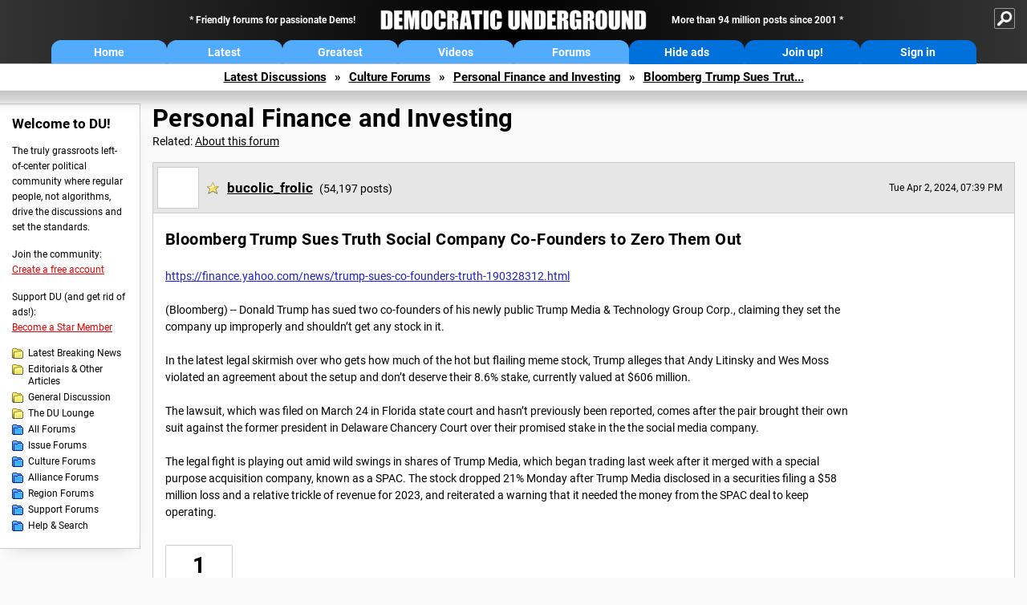

--- FILE ---
content_type: text/html; charset=ISO-8859-1
request_url: https://twitter.democraticunderground.net/11215264
body_size: 31480
content:
    <!DOCTYPE html><html><head>
    <!-- Google tag (gtag.js) -->
<script async src="https://www.googletagmanager.com/gtag/js?id=G-ZR0YG63B51"></script>
<script>
  window.dataLayer = window.dataLayer || [];
  function gtag(){dataLayer.push(arguments);}
  gtag('js', new Date());

  gtag('config', 'G-ZR0YG63B51');
</script>
    <meta charset="iso-8859-1"/>
    <script src="https://the.gatekeeperconsent.com/cmp.min.js" data-cfasync="false"></script>
    <script async src="//www.ezojs.com/ezoic/sa.min.js"></script>
<script>
  window.ezstandalone = window.ezstandalone || {};
  ezstandalone.cmd = ezstandalone.cmd || [];
</script>
    
    
    
    <meta name="usertype" content="noaccount">
    <meta name="viewport" content="width=device-width,initial-scale=1">
    
    <link href="/du4css/du4_20250602_unminified.css" rel="stylesheet"/><link href="/du4css/tooltips-off.css" rel="stylesheet"><link href="/du4css/promo.css" rel="stylesheet">
    
    <script type="application/ld+json">
{
"@context": "https://schema.org",
"@type": "DiscussionForumPosting",
"mainEntityOfPage": "https://www.democraticunderground.com/11215264",
"headline": "Bloomberg Trump Sues Truth Social Company Co-Founders to Zero Them Out",
"text": "<a href=\"https:\/\/finance.yahoo.com\/news\/trump-sues-co-founders-truth-190328312.html\" target=\"_blank\">https:\/\/finance.yahoo.com\/news\/trump-sues-co-founders-truth-190328312.html<\/a>\r<br><br>(Bloomberg) -- Donald Trump has sued two co-founders of his newly public Trump Media &amp; Technology Group Corp., claiming they set the company up improperly and shouldn&#146;t get any stock in it.\r<br><br>In the latest legal skirmish over who gets how much of the hot but flailing meme stock, Trump alleges that Andy Litinsky and Wes Moss violated an agreement about the setup and don&#146;t deserve their 8.6% stake, currently valued at $606 million.\r<br><br>The lawsuit, which was filed on March 24 in Florida state court and hasn&#146;t previously been reported, comes after the pair brought their own suit against the former president in Delaware Chancery Court over their promised stake in the the social media company.\r<br><br>The legal fight is playing out amid wild swings in shares of Trump Media, which began trading last week after it merged with a special purpose acquisition company, known as a SPAC. The stock dropped 21% Monday after Trump Media disclosed in a securities filing a $58 million loss and a relative trickle of revenue for 2023, and reiterated a warning that it needed the money from the SPAC deal to keep operating.",
"datePublished": "2024-04-03T0:39:50+00:00"
}
</script>
    <title>Bloomberg Trump Sues Truth Social Company Co-Founders to Zero Them Out - Democratic Underground Forums</title>
    <link rel="shortcut icon" href="/du4img/favicon.png"/>
    
    <script language="JavaScript" type="text/javascript" src="/scripts/dynamic-ajax-content2.js"></script>
    <script language="JavaScript" type="text/javascript" src="/scripts/sendrequest.js"></script>
    <script language="JavaScript" type="text/javascript" src="/scripts/toggle-visibility.js"></script>
    
    
    
    <meta property="og:image" content="https://www.democraticunderground.com/imgs/du100x100.gif"/>
    
    <script src="https://cdn.p-n.io/pushly-sdk.min.js?domain_key=JgdwUfT0DkcI7trDDqCljDaIgoDUtp8K4fct" async></script>
<script>
  window.PushlySDK = window.PushlySDK || [];
  function pushly() { window.PushlySDK.push(arguments) }
  pushly('load', {
    domainKey: 'JgdwUfT0DkcI7trDDqCljDaIgoDUtp8K4fct',
    sw: '/pushly/pushly-sdk-worker.js',
  });
</script>
    
    </head>
    <body id="thread">    <div id="fb-root"></div>
<script>(function(d, s, id) {
  var js, fjs = d.getElementsByTagName(s)[0];
  if (d.getElementById(id)) return;
  js = d.createElement(s); js.id = id;
  js.src = "//connect.facebook.net/en_US/all.js#xfbml=1";
  fjs.parentNode.insertBefore(js, fjs);
}(document, 'script', 'facebook-jssdk'));</script>
    <a name="top" id="top"></a>
    <!-- PAGE HEADER: INCLUDES NAV BUTTONS, SITE LOGO, AND LOCATION TRAIL -->
		<div class="page-header">
          <div class="nav-sitesearch-button-container">
            <div id="nav-sitesearch-button">
            <a id="nav-sitesearch-button-off" onclick="getSearch()"></a>
            </div>
          </div>
			<div class="menu">
            
                <div class="header desktop">
    <div class="header-inner">
        <div class="header-desktop-flex">
            <div class="header-desktop-text1">
                Friendly forums for passionate Dems!
            </div>
            <div class="header-desktop-logo">
                <a href="/index.php" title="Democratic Underground Home"></a>
            </div>
            <div class="header-desktop-text2">
                More than 94 million posts since 2001
            </div>
        </div>
        <div class="header-desktop-nav-flex">
            <a class="header-desktop-nav-button hb-latest" href="/index.php">Home</a>
            <a class="header-desktop-nav-button hb-latest" href="/?com=latest_threads">Latest</a>
            <a class="header-desktop-nav-button hb-greatest" href="/?com=greatest_threads">Greatest</a>
            <a class="header-desktop-nav-button hb-videos" href="/?com=latest_videos">Videos</a>
            <a class="header-desktop-nav-button hb-forums" href="/?com=forums">Forums</a>
            <a class="header-desktop-nav-button hb-ads"  href="/star">Hide ads</a>
      <a class="header-desktop-nav-button hb-join" href="/?com=login&create=1">Join up!</a>
            <a class="header-desktop-nav-button hb-login" href="/?com=login">Sign in</a>
        </div>
    </div>
</div>


                <div class="header mobile">
    <div class="header-inner">
        <div class="header-mobile-logo-flex">
            <div class="header-mobile-logo">
                <a href="/index.php" title="Democratic Underground Home"></a>
            </div>
        </div>
        <div class="header-mobile-nav-flex row1">
            <a class="header-mobile-nav-button hb-home" href="/index.php">Home</a>
            <a class="header-mobile-nav-button hb-latest" href="/?com=latest_threads">Latest</a>
            <a class="header-mobile-nav-button hb-greatest" href="/?com=greatest_threads">Greatest</a>
        </div>
        <div class="header-mobile-nav-flex row2">
            <a class="header-mobile-nav-button hb-videos" href="/?com=latest_videos">Videos</a>
            <a class="header-mobile-nav-button hb-forums" href="/?com=forums">Forums</a>
            <a class="header-mobile-nav-button hbm-mystuff" href="/?com=search">Help</a>
        </div>
        <div class="header-mobile-nav-flex row3">
            <a class="header-mobile-nav-button hb-ads" href="/star">Hide ads</a>
            <a class="header-mobile-nav-button hb-join" href="/?com=login&create=1">Join up!</a>
            <a class="header-mobile-nav-button hb-login" href="/?com=login">Sign in</a>
        </div>
    </div>
</div>

                
                
				<!-- "NAVIGATE" OPTIONS (HIDDEN UNTIL CLICKED) -->
				<div id="navContent">
					<div class="menu-inner">
						<div class="menu-button"><a class="big-button button-mediumblue" href="/?com=latest_threads"><span>Latest<br/>Discussions</span></a></div>
						<div class="menu-button"><a class="big-button button-mediumblue" href="/?com=greatest_threads"><span>Greatest<br/>Discussions</span></a></div>
						<div class="menu-button"><a class="big-button button-mediumblue" href="/?com=latest_videos"><span>Latest<br/>Videos</span></a></div>
						<div class="menu-button"><a class="big-button button-mediumblue" href="/?com=forum&amp;id=1014"><span>Latest<br/>Breaking News</span></a></div>
						<div class="menu-button"><a class="big-button button-mediumblue" href="/?com=forum&amp;id=1002"><span>General<br/>Discussion</span></a></div>
						<div class="menu-button"><a class="big-button button-mediumblue" href="/?com=forum&amp;id=1018"><span>The DU<br/>Lounge</span></a></div>
					</div>
					<div class="menu-inner">
						<div class="menu-button"><a class="big-button button-deepmediumblue" href="/?com=forum&amp;id=1311"><span>Issue<br/>Forums</span></a></div>
						<div class="menu-button"><a class="big-button button-deepmediumblue" href="/?com=forum&amp;id=1312"><span>Culture<br/>Forums</span></a></div>
						<div class="menu-button"><a class="big-button button-deepmediumblue" href="/?com=forum&amp;id=1313"><span>Alliance<br/>Forums</span></a></div>
						<div class="menu-button"><a class="big-button button-deepmediumblue" href="/?com=forum&amp;id=1314"><span>Region<br/>Forums</span></a></div>
						<div class="menu-button"><a class="big-button button-deepmediumblue" href="/?com=forum&amp;id=1315"><span>Support<br/>Forums</span></a></div>
						<div class="menu-button"><a class="big-button button-deepmediumblue" href="/?com=search"><span>Help &amp;<br/>Search</span></a></div>
					</div>
				</div>
                
			</div>
   <div id="nav-sitesearch-box-container" style="display: none;">
    <div class="nav-sitesearch-box">
        <form action="https://www.duckduckgo.com/" method="GET">
            <input type="hidden" name="sites" value="democraticunderground.com">
            <div class="nav-sitesearch">
                <div class="nav-sitesearch-left">
                    <input id="nav-sitesearch-input" type="text" name="q" value="" placeholder="">
                </div>
                <div class="nav-sitesearch-right">
                    <input type="submit" class="submit" value="Search">
                </div>
                <div class="nav-sitesearch-right">
                    <a class="nav-sitesearch" href="/?com=search&amp;standalone=1">Advanced<span> Search</span></a>
                </div>
            </div>
        </form>
    </div>
</div>
            <!-- LOCATION TRAIL (TOP) -->    <div class="location-trail-container">
    <div class="location-trail"><a href="/?com=latest_threads">Latest<span class="lt-hide"> Discussions</span></a><span class="lt-arrow">&raquo;</span><a href="/?com=forum&amp;id=1312">Culture Forums</a><span class="lt-arrow">&raquo;</span><a href="/?com=forum&amp;id=1121">Personal Finance and Investing</a><span class="lt-arrow">&raquo;</span><a href="">Bloomberg Trump Sues Trut...</a></div>
    </div>		</div> <!-- END PAGE HEADER -->
        <div class="undermenu-spacer"></div><div class="alert-containers"></div><!-- TOP OF PAGE -->
<div id="promo-topofpage-container">
     <div id="promo-topofpage-inner">
         <div class="promo-responsive">
         <!-- Ezoic - DU4-top_of_page - top_of_page -->
            <div id="ezoic-pub-ad-placeholder-186"></div>
<script>
    ezstandalone.cmd.push(function() {
        ezstandalone.showAds(186)
    });
</script>
            <!-- End Ezoic - DU4-top_of_page - top_of_page -->
         </div>
     </div>
</div>
<div id="promo-topofpage-container-blocked">
     <a id="promo-topofpage-blocked-pitch" href="/star"></a>
</div> <!-- END TOP OF PAGE -->    
    
    <div class="main-container">
    
    <!-- LEFT COLUMN -->
			<div class="left-col"><div class="leftcol-block">
	<span class="leftcol-pitch">Welcome to DU!</span>
    <span class="leftcol-pitch-text">The truly grassroots left-of-center political community where regular people, not algorithms, drive the discussions and set the standards.</span>
    <span class="leftcol-create">Join the community:</span>
    <span class="leftcol-create-link"><a href="/?com=login&amp;create=1">Create a free account</a></span>
    <span class="leftcol-support">Support DU (and get rid of ads!):</span>
    <span class="leftcol-support-link"><a href="/star">Become a Star Member</a></span>
    <span class="leftcol-altnav"><a class="altnav-forum-new"
href="/?com=forum&id=1014">Latest Breaking News</a></span>
<span class="leftcol-altnav"><a class="altnav-forum-new" href="/?com=forum&amp;id=1016">Editorials &amp; Other Articles</a></span>
<span class="leftcol-altnav"><a class="altnav-forum-new"
href="/?com=forum&id=1002">General Discussion</a></span>
<span class="leftcol-altnav"><a class="altnav-forum-new"
href="/?com=forum&id=1018">The DU Lounge</a></span>
    <span class="leftcol-altnav"><a class="altnav-forum-hub" href="/?com=forums">All Forums</a></span>
        <span class="leftcol-altnav"><a class="altnav-forum-hub" href="/?com=forum&amp;id=1311">Issue Forums</a></span>
        <span class="leftcol-altnav"><a class="altnav-forum-hub" href="/?com=forum&amp;id=1312">Culture Forums</a></span>
        <span class="leftcol-altnav"><a class="altnav-forum-hub" href="/?com=forum&amp;id=1313">Alliance Forums</a></span>
        <span class="leftcol-altnav"><a class="altnav-forum-hub" href="/?com=forum&amp;id=1314">Region Forums</a></span>
        <span class="leftcol-altnav"><a class="altnav-forum-hub" href="/?com=forum&amp;id=1315">Support Forums</a></span>
        <span class="leftcol-altnav"><a class="altnav-forum-hub" href="/?com=search">Help &amp; Search</a></span>
    <!-- <span class="leftcol-newsletter">Stay up to date:</span>
    <span class="leftcol-newsletter-link"><a href="mailing.shtml">Join our mailing list</a></span>-->
</div><!-- LEFT COL TOP -->
<div id="promo-leftcoltop-container">
  <div id="promo-leftcoltop-inner">
         <div class="promo-responsive">
         <!-- Ezoic -  DU4-left_col_top - sidebar -->
<div id="ezoic-pub-ad-placeholder-187"></div>
<script>
    ezstandalone.cmd.push(function() {
        ezstandalone.showAds(187)
    });
</script>
<!-- End Ezoic -  DU4-left_col_top - sidebar -->
         </div>
     </div>
</div>
<div id="promo-leftcoltop-container-blocked">
     <a id="promo-leftcoltop-blocked-pitch" href="/star"></a>
</div> <!-- END LEFT COL TOP -->

<!-- LEFT COL BOTTOM -->
<div id="promo-leftcolbottom-container">
  <div id="promo-leftcoltop-inner">
         <div class="promo-responsive">
         <!-- Ezoic - DU4-left_col_bottom - sidebar_bottom -->
<div id="ezoic-pub-ad-placeholder-188"></div>
<script>
    ezstandalone.cmd.push(function() {
        ezstandalone.showAds(188)
    });
</script>
<!-- End Ezoic - DU4-left_col_bottom - sidebar_bottom -->
         </div>
     </div>
</div>
<div id="promo-leftcolbottom-container-blocked">
     <a id="promo-leftcolbottom-blocked-pitch" href="/star"></a>
</div> <!-- END AD PLACEMENT -->    
    </div> <!-- END LEFT COLUMN -->    
    <!-- CENTER (MAIN) COLUMN -->
			<div class="center-col">

    
            
				<div class="page-description">
					<h1 class="page-title"><a href="/?com=forum&amp;id=1121">Personal Finance and Investing</a></h1>
					<span class="page-related">Related: <a href="/?com=about&amp;forum=1121">About this forum</a></span>
				</div><a name="op" id="op"></a>
        <div class="op-container">
        <div class="reply-border" id="placeop">
      
      <div class="op-header">
      <span class="op-avatar"><a href="/?com=profile&amp;uid=268069"><img src="/avatars/noavatar.gif" width="48" height="48" border="0" /></a></span>
      <span class="op-username"><h2 class="username-star"><a href="/?com=profile&amp;uid=268069" class="author2">bucolic_frolic</a></h2> <i>(54,197 posts)</i></span>
      <span class="op-time smaller">Tue Apr 2, 2024, 07:39 PM</span>
						<span class="op-time-mobile smaller">Apr 2024</span>
      </div>
      
      <div class="op-content-container">
						<div class="op-content-cols">
							<div class="op-recarea">
								<div class="op-recbutton" id="op-recbutton">
									<a class="op-reccount" href="/?com=thread&amp;address=11215264&amp;info=1">1</a><a class="smaller-button op-rec tooltip" href="/?com=login">Recommend<span class="tooltiptext tooltiptext-bottom-right">Recommend this post</span></a>
								</div></div>
       <div class="op-main">
								<h1>
      Bloomberg Trump Sues Truth Social Company Co-Founders to Zero Them Out</h1>
      
      <a href="https://finance.yahoo.com/news/trump-sues-co-founders-truth-190328312.html" target="_blank">https://finance.yahoo.com/news/trump-sues-co-founders-truth-190328312.html</a><br><br>(Bloomberg) -- Donald Trump has sued two co-founders of his newly public Trump Media &amp; Technology Group Corp., claiming they set the company up improperly and shouldn&#146;t get any stock in it.<br><br>In the latest legal skirmish over who gets how much of the hot but flailing meme stock, Trump alleges that Andy Litinsky and Wes Moss violated an agreement about the setup and don&#146;t deserve their 8.6% stake, currently valued at $606 million.<br><br>The lawsuit, which was filed on March 24 in Florida state court and hasn&#146;t previously been reported, comes after the pair brought their own suit against the former president in Delaware Chancery Court over their promised stake in the the social media company.<br><br>The legal fight is playing out amid wild swings in shares of Trump Media, which began trading last week after it merged with a special purpose acquisition company, known as a SPAC. The stock dropped 21% Monday after Trump Media disclosed in a securities filing a $58 million loss and a relative trickle of revenue for 2023, and reiterated a warning that it needed the money from the SPAC deal to keep operating.</div>
      <div class="op-right">
      <div id="promo-op-container" class="show">
          <div id="promo-op-inner">
              <div class="promo-responsive">
                 <!-- Ezoic - DU4-op - mid_content -->
                 <div id="ezoic-pub-ad-placeholder-610"> </div>
                 <script>
    ezstandalone.cmd.push(function() {
        ezstandalone.showAds(610);
    });
</script>
                 <!-- End Ezoic - DU4-op - mid_content -->
              </div>
          </div>
     </div>
      </div>
      </div>
      
      
      
      </div>
                    <div class="desktop-op-footer-2024">
                    <div class="opf-container-2024">
                        <div class="opf-left">
                            <div id="opf-info-button">
							<a class="tooltip" href="/?com=thread&amp;info=1&amp;address=11215264">Info<span class="tooltiptext tooltiptext-top">View post info, including edit history</span></a>
                            </div>
                            <div id="opf-bookmark-button">
                            <a class="small-button op-bookmark tooltip" href="/?com=login">Bookmark<span class="tooltiptext tooltiptext-top">Add this thread to your Bookmarks (My DU &raquo; Bookmarks)</span></a>
                            </div>
                            <div class="opf-buttons-break"></div>
                            <div id="opf-alert-button">
                            <a href="/?com=login" class="tooltip">Alert<span class="tooltiptext tooltiptext-bottom">Alert this post for a rule violation</span></a>
                            </div>
                            <div id="opf-trash-button">
							<a class="small-button op-trash tooltip" href="/?com=login">Trash<span class="tooltiptext tooltiptext-bottom">Put this discussion in your Trash Can (My DU &raquo; Trash Can)</span></a>
                            </div>
						</div>
						<div class="opf-right">
                            <div id="opf-repliesviews" class="smaller">1 replies, 1873 views</div>
                        <div class="opf-buttons-break"></div>
                            <div id="opf-options-button">
                                <a href="/?com=login" class="tooltip no-options">Options<span class="tooltiptext tooltiptext-bottom-right">No post options available</span></a>
                            </div>
                            <div id="opf-share-button">
                            <a href="#!" class="tooltip" onclick="handleOpButton(this); ajaxpage(&#39;/?com=ajax&amp;shareop=1&amp;forum=1121&amp;mid=5264&amp;expand=1&#39;,&#39;op-expand&#39;); return false">Share<span class="tooltiptext tooltiptext-bottom-right">Get links to this post, and options for sharing it</span></a>
                            </div>
                            <div id="opf-reply-button">
                                    <a href="/?com=post&amp;post&amp;forum=1121&amp;pid=5264" class="tooltip">Reply<span class="tooltiptext tooltiptext-bottom-right">Reply to this post</span></a>
                            </div>
                        </div></div>
                    </div>
					<div id="op-expand"></div>
                </div>
     <div id="promo-opmobile-container">
      <div id="promo-opmobile-inner">
          <div class="promo-responsive">
             <!-- Ezoic - DU4-op-mobile - long_content -->
             <div id="ezoic-pub-ad-placeholder-637"> </div>
             <script>
    ezstandalone.cmd.push(function() {
        ezstandalone.showAds(637);
    });
</script>
             <!-- End Ezoic - DU4-op-mobile - long_content -->
         </div>
     </div>
</div>
				</div> <!-- / OP-CONTAINER -->
     <div class="rt-extras">
					<span class="rt-extras-replies">
						<strong>1 replies</strong>
						<span class="rt-marked">
							<img src="/du4img/smicon-reply-new.gif"/>  = new reply since forum marked as read
						</span>
					</span>
     <div id="emptydiv"></div>
					<span class="rt-extras-options">
						<strong>Highlight:</strong>
						<a href="#!" class="rt-button rt-button-enabled tooltip" id="rt-highlight-none" name="highlight" value="none" checked="checked" onclick="none(); ajaxpage(&#39;/?com=ajax&amp;replytree=none&#39;, &#39;emptydiv&#39;);">None<span class="tooltiptext tooltiptext-top-right">Don&#39;t highlight anything</span></a>
						<a href="#!" class="rt-button tooltip" id="rt-highlight-newest" name="highlight" value="newest" onclick="ajaxpage(&#39;/?com=ajax&amp;replytree=newest&#39;, &#39;emptydiv&#39;); newest();">5 newest<span class="tooltiptext tooltiptext-top-right">Highlight 5 most recent replies</span></a>
					</span>
				</div>
				<div class="reply-table">
                    <div class="rt-head">
						<span class="rt-title rt-reply-old">Bloomberg Trump Sues Truth Social Company Co-Founders to Zero Them Out (Original Post)</span>
						<span class="rt-author">bucolic_frolic</span>
						<span class="rt-time">Apr 2024</span>
						<span class="rt-post">OP</span>
					</div>
      <div class="rt-row" id="rt-post-1">
        <span class="rt-spacer rt-L"></span>
        <span class="rt-replytitle rt-reply-new"><a href="#post1">Delaware Judge was reportedly "gobsmacked" at learning of the former president pursuing separate litigatation</a></span>
        <span class="rt-author">LetMyPeopleVote</span>
        <span class="rt-time">Apr 2024</span>
        <span class="rt-post">#1</span>
      </div>
      
</div>
        <div class="anchor"><a name="post1" id="post1"></a></div>
        <div class="reply" id="place1">
        <div class="reply-box">
						<div class="reply-header">
      <div class="reply-break-col"></div>
      <div class="reply-avatar-col">
								<div class="reply-avatar"><a href="/?com=profile&amp;uid=142317"><img src="/avatars/ukraine.gif"></a></div>
							</div>
        <div class="reply-username-col">
          <div class="reply-username"><h4 class="username-star"><a href="/?com=profile&amp;uid=142317">LetMyPeopleVote</a></h4> <span class="smaller">(175,588 posts)</span></div>
          <div class="reply-title">1. Delaware Judge was reportedly "gobsmacked" at learning of the former president pursuing separate litigatation</div>
        </div>
        <div class="reply-time-col">
          <div class="reply-to smaller">Reply to <a href="#op">bucolic_frolic (Original post)</a></div>
          <div class="reply-time smaller">Thu Apr 4, 2024, 09:31 AM</div>
								 <!-- MOBILE --><div class="reply-time-mobile smaller">Apr 2024</div>
        </div>
        </div>
        <div class="reply-content">
          <p>TFG had been sued in Delaware earlier by Litinsky and Moss and so any claims that TFG had against these two persons needed to be litigated in Delaware.  TFG's claims are compulsory counterclaims and TFG should be sanctioned for filing a separate lawsuit in Florida<br></p><blockquote class="twitter-tweet" data-lang="en"><a href="https://twitter.com/jilevin/status/1775290597651234959">Link to tweet</a></blockquote><br><script async src="//platform.twitter.com/widgets.js" charset="utf-8"></script><br><a href="https://www.alternet.org/trump-sues-business-partners/" target="_blank">https://www.alternet.org/trump-sues-business-partners/</a><br><br><div class="excerpt">Trump's lawsuit in Florida comes after Litinsky and Moss filed their own lawsuit against the former president in Delaware Chancery Court in February. The two investors accused Trump of orchestrating a scheme to "drastically dilute" the value of TMTG's shares in what they referred to as "11th hour, pre-merger corporate maneuvering." While Trump initially had control of 90% of the company and had 78 million shares in the company, his business partners alleged that he tried to inflate the number of shares to one billion, which would have reduced their stake to less than 1% of the company.<br><br>"[Litinsky and Moss' company was] promised 8.6 percent of this company and sadly its business partners are baselessly trying to renege," attorney, Christopher J. Clark told the Washington Post in February. "They feel like: We made Truth Social for you. You get 90 percent. But some people just aren&#146;t happy with 90 percent."<br><br>Trump's business partners alleged that the former president's schemed to artificially create new shares to possibly then give to himself and his family members. Prior to going public last week, the SPAC that facilitated TMTG's merger told the Securities and Exchange Commission that the pending litigation could "negatively impact investor confidence and market perception."<br><br>According to Bloomberg, the fact that Trump filed a lawsuit in Florida rather than countersuing Litinsky and Moss in Delaware angered <b>chancery court Judge Sam Glasscock III, who may sanction Trump over the suit. Glasscock was reportedly "gobsmacked" at learning of the former president pursuing separate litigation outside of his courtroom.</b></div><br>TFG believes that normal rules do not apply to him.  This Delaware Chancery Court Judge will teach TFG  lesson.</div>
          
          
          
        <div class="desktop-reply-footer-2024">
            <div class="rf-container-2024" id="reply-1-buttons">
								<div class="rf-recs-2024" id="reply-1-rec-buttons">
                                    <div class="rf-recs-left-2024 tooltip">
                                        
                                        <a href="/?com=view_post&amp;forum=1121&amp;pid=5265">-<span class="tooltiptext tooltiptext-bottom">See who recommended this post</span></a>
                                    </div>
                                    <div class="rf-recs-right-2024 tooltip">
                                        <a href="/?com=login">Rec<span class="tooltiptext tooltiptext-bottom">Recommend this post</span></a>
                                        </div>
                                        </div>
                                        <div class="rf-top-2024 tooltip"><a href="#">Top<span class="tooltiptext tooltiptext-bottom">Back to the top of the page</span></a></div>
                                        <div class="rf-alert-2024 tooltip">
                                    <a href="/?com=login">Alert<span class="tooltiptext tooltiptext-bottom">Alert this post for a rule violation</span></a>
                                </div>
							<div class="rf-widespacer-2024 tooltip"></div>
								<div class="rf-options-2024 tooltip">
        <a href="/?com=login" class="no-options">Options<span class="tooltiptext tooltiptext-bottom-right">No post options available</span></a>
        </div>
        <div class="rf-share-2024 tooltip">
            <a href="#!" onclick="handleFooterButton(this); ajaxpage(&#39;/?com=ajax&amp;sharerep=1&amp;forum=1121&amp;mid=5265&amp;expand=1&amp;thread=5264&amp;repnum=1&#39;,&#39;reply-1-expand&#39;); return false">Share<span class="tooltiptext tooltiptext-bottom-right">Get direct links to this post</span></a>
        </div>
        <div class="rf-reply-2024 tooltip"><a href="/?com=post&amp;forum=1121&amp;pid=5265">Reply<span class="tooltiptext tooltiptext-bottom-right">Reply to this post</span></a></div>
        
        </div>
        <div id="reply-1-expand" style="display: none;"></div>
        </div>
        </div>
        
        </div><div class="reply-button-bottom-container">
     <a class="reply-button-bottom" href="/?com=post&amp;forum=1121&amp;pid=5264">Reply to this discussion</a>
</div></div>
    
    </div>	<!-- END CENTER (MAIN) COLUMN -->
    </div>
    <a href="BadBotHoneypotEndpoint value/" rel="nofollow" style="display: none" aria-hidden="true">https://pmatep5f7b.execute-api.us-east-1.amazonaws.com/ProdStage</a>
    <!-- LOCATION TRAIL (BOTTOM) -->    <div class="location-trail-container">
    <div class="location-trail-bottom"><a href="/?com=latest_threads">Latest<span class="lt-hide"> Discussions</span></a><span class="lt-arrow">&raquo;</span><a href="/?com=forum&amp;id=1312">Culture Forums</a><span class="lt-arrow">&raquo;</span><a href="/?com=forum&amp;id=1121">Personal Finance and Investing</a><span class="lt-arrow">&raquo;</span><a href="">Bloomberg Trump Sues Trut...</a></div>
    </div>      <div class="footer">
	<!-- NEW SECTION --><a href="/index.php">Home</a> | <a href="/?com=latest_threads">Latest Discussions</a> | <a href="/?com=greatest_threads">Greatest Discussions</a> | <a href="/?com=latest_videos">Latest Videos</a> | <a href="/?com=forums">All Forums</a><br/>
	<br/>
    <!-- END NEW SECTION -->
    <a href="/?com=aboutus">About</a> | <a href="/?com=copyright">Copyright</a> | <a href="/?com=privacy">Privacy</a> | <a href="/?com=termsofservice">Terms of service</a> | <a href="/?com=contact">Contact</a><br/>
	<br/>
	<a href="/?com=inmemoriam">In Memoriam</a><br/>
	<br/>
			&copy; 2001 - 2026 Democratic Underground, LLC. Thank you for visiting.
		</div>
		<div class="vignette"></div>
		<script type="text/javascript" src="/du4scripts/ad-provider.js"></script>
		<script type="text/javascript" src="/du4scripts/script_adblock-buster.js"></script>
        <script type="text/javascript" src="/du4scripts/script_box-checker.js"></script>
		<!-- GLOBAL: COLLAPSE NAV -->
		<script type="text/javascript" src="/du4scripts/script_collapse-nav.js"></script>
        <!-- GLOBAL: TOGGLE SITESEARCH -->
        <script type="text/javascript" src="/du4scripts/script_toggle-sitesearch.js"></script>
        <!-- GLOBAL: COLLAPSE ACCOUNT -->
		<script type="text/javascript" src="/du4scripts/script_collapse-account.js"></script>
        
        
        
        <script type="text/javascript" src="/du4scripts/script_highlight-posts.js"></script>
        <script type="text/javascript" src="/du4scripts/script_toggle-notes.js"></script>
        <script type="text/javascript" src="/du4scripts/script_mastodon-share.js"></script>
        <script type="text/javascript" src="/du4scripts/script_thread-opreply-button-handler.js"></script>
        <script type="text/javascript" src="/du4scripts/script_zero-recs-hider.js"></script>
        
        
<script type='text/javascript' style='display:none;' async>
</script>

<script type="text/javascript" data-cfasync="false"></script></body></html>